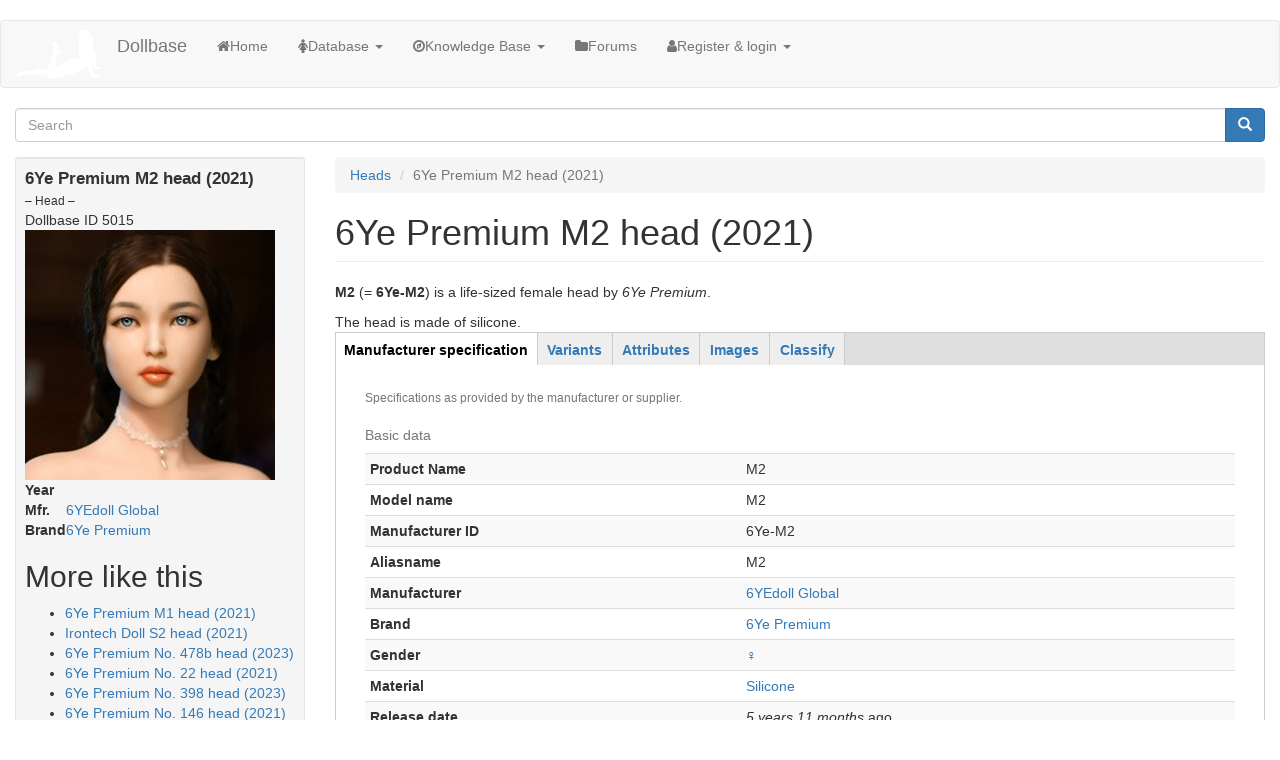

--- FILE ---
content_type: text/html; charset=utf-8
request_url: https://dollbase.org/head/6ye-premium/m2/2021
body_size: 10197
content:
<!DOCTYPE html>
<html lang="en" dir="ltr" prefix="content: http://purl.org/rss/1.0/modules/content/ dc: http://purl.org/dc/terms/ foaf: http://xmlns.com/foaf/0.1/ og: http://ogp.me/ns# rdfs: http://www.w3.org/2000/01/rdf-schema# sioc: http://rdfs.org/sioc/ns# sioct: http://rdfs.org/sioc/types# skos: http://www.w3.org/2004/02/skos/core# xsd: http://www.w3.org/2001/XMLSchema#">
<head>
  <link rel="profile" href="http://www.w3.org/1999/xhtml/vocab" />
  <meta name="viewport" content="width=device-width, initial-scale=1.0">
  <meta http-equiv="Content-Type" content="text/html; charset=utf-8" />
<link rel="shortcut icon" href="https://dollbase.org/favicon.ico" type="image/vnd.microsoft.icon" />
<meta name="generator" content="Drupal 7 (https://www.drupal.org)" />
<link rel="canonical" href="https://dollbase.org/head/6ye-premium/m2/2021" />
<link rel="shortlink" href="https://dollbase.org/node/5015" />
  <title>6Ye Premium M2 head (2021) | Dollbase</title>
  <link type="text/css" rel="stylesheet" href="https://dollbase.org/sites/default/files/css/css_lQaZfjVpwP_oGNqdtWCSpJT1EMqXdMiU84ekLLxQnc4.css" media="all" />
<link type="text/css" rel="stylesheet" href="https://dollbase.org/sites/default/files/css/css_69iQNH9_V5jG-ypN2uK1-Lehh5o2pv6am8NNHLtqn_M.css" media="all" />
<link type="text/css" rel="stylesheet" href="https://dollbase.org/sites/default/files/css/css_ocCTWhbxCwB1GhpwAbM_JS-i2WeVbUyyXb--e4JztIM.css" media="all" />
<link type="text/css" rel="stylesheet" href="https://dollbase.org/sites/default/files/css/css_EyqQ138E3SHXR8qNZDA3Se0kCqUL9wysTmaWta2Aaj4.css" media="all" />
<link type="text/css" rel="stylesheet" href="//maxcdn.bootstrapcdn.com/font-awesome/4.7.0/css/font-awesome.min.css" media="all" />
<link type="text/css" rel="stylesheet" href="https://cdn.jsdelivr.net/bootstrap/3.3.7/css/bootstrap.min.css" media="all" />
<link type="text/css" rel="stylesheet" href="https://cdn.jsdelivr.net/npm/@unicorn-fail/drupal-bootstrap-styles@0.0.2/dist/3.3.1/7.x-3.x/drupal-bootstrap.min.css" media="all" />
<link type="text/css" rel="stylesheet" href="https://dollbase.org/sites/default/files/css/css_HcRaHySuxcbGbvakuw9fSjTr9uznw5Yeb-p4ubb4lKs.css" media="all" />
  <!-- HTML5 element support for IE6-8 -->
  <!--[if lt IE 9]>
    <script src="https://cdn.jsdelivr.net/html5shiv/3.7.3/html5shiv-printshiv.min.js"></script>
  <![endif]-->
  <script src="//ajax.googleapis.com/ajax/libs/jquery/1.12.4/jquery.min.js"></script>
<script>window.jQuery || document.write("<script src='/sites/all/modules/jquery_update/replace/jquery/1.12/jquery.min.js'>\x3C/script>")</script>
<script src="https://dollbase.org/sites/default/files/js/js_GOikDsJOX04Aww72M-XK1hkq4qiL_1XgGsRdkL0XlDo.js"></script>
<script src="https://dollbase.org/sites/default/files/js/js_04-6VneI9dhX9d2UrGmEW62qb5z_7g1eGMkDNk-aAd0.js"></script>
<script src="https://cdn.jsdelivr.net/bootstrap/3.3.7/js/bootstrap.min.js"></script>
<script src="https://dollbase.org/sites/default/files/js/js_m0H3GHrFS-7_FS5nmSDDwLVARXrE5ST3nG-u4mGGIMc.js"></script>
<script src="https://dollbase.org/sites/default/files/js/js_id5KkJgscf4UkHsJUbTI-EHbm-sWfrZxbaIDVf89fQg.js"></script>
<script>jQuery.extend(Drupal.settings, {"basePath":"\/","pathPrefix":"","setHasJsCookie":0,"ajaxPageState":{"theme":"tdb","theme_token":"3ngxv08Pxsb5xKbgspMxbqDAnR_1pSMsVq0viVnZkd8","js":{"modules\/statistics\/statistics.js":1,"sites\/all\/themes\/bootstrap\/js\/bootstrap.js":1,"\/\/ajax.googleapis.com\/ajax\/libs\/jquery\/1.12.4\/jquery.min.js":1,"0":1,"misc\/jquery-extend-3.4.0.js":1,"misc\/jquery-html-prefilter-3.5.0-backport.js":1,"misc\/jquery.once.js":1,"misc\/drupal.js":1,"sites\/all\/modules\/jquery_update\/js\/jquery_browser.js":1,"sites\/all\/modules\/field_group\/horizontal-tabs\/horizontal-tabs.js":1,"misc\/form-single-submit.js":1,"https:\/\/cdn.jsdelivr.net\/bootstrap\/3.3.7\/js\/bootstrap.min.js":1,"sites\/all\/modules\/comment_notify\/comment_notify.js":1,"sites\/all\/modules\/admin_menu\/admin_devel\/admin_devel.js":1,"sites\/all\/modules\/entityreference\/js\/entityreference.js":1,"sites\/all\/modules\/spamspan\/spamspan.js":1,"sites\/all\/libraries\/colorbox\/jquery.colorbox-min.js":1,"sites\/all\/libraries\/DOMPurify\/purify.min.js":1,"sites\/all\/modules\/colorbox\/js\/colorbox.js":1,"sites\/all\/modules\/colorbox\/styles\/plain\/colorbox_style.js":1,"sites\/all\/modules\/colorbox\/js\/colorbox_load.js":1,"sites\/all\/modules\/colorbox\/js\/colorbox_inline.js":1,"sites\/all\/modules\/video\/js\/video.js":1,"sites\/all\/modules\/dlike\/dlike.js":1,"sites\/all\/libraries\/placeholder\/jquery.placeholder.js":1,"sites\/all\/modules\/placeholder\/placeholder.js":1,"sites\/all\/modules\/field_group\/field_group.js":1,"sites\/all\/modules\/fivestar\/js\/fivestar.js":1},"css":{"modules\/system\/system.base.css":1,"sites\/all\/modules\/field_group\/horizontal-tabs\/horizontal-tabs.css":1,"sites\/all\/modules\/comment_notify\/comment_notify.css":1,"modules\/field\/theme\/field.css":1,"sites\/all\/modules\/forum_locked\/forum_.css":1,"sites\/all\/modules\/logintoboggan\/logintoboggan.css":1,"modules\/node\/node.css":1,"sites\/all\/modules\/node_compare\/theme\/node_compare.css":1,"sites\/all\/modules\/views\/css\/views.css":1,"sites\/all\/modules\/colorbox\/styles\/plain\/colorbox_style.css":1,"sites\/all\/modules\/ctools\/css\/ctools.css":1,"sites\/all\/modules\/video\/css\/video.css":1,"sites\/all\/modules\/dlike\/dlike.css":1,"sites\/all\/modules\/date\/date_api\/date.css":1,"sites\/all\/modules\/fivestar\/css\/fivestar.css":1,"sites\/all\/modules\/fivestar\/widgets\/hearts\/hearts.css":1,"\/\/maxcdn.bootstrapcdn.com\/font-awesome\/4.7.0\/css\/font-awesome.min.css":1,"https:\/\/cdn.jsdelivr.net\/bootstrap\/3.3.7\/css\/bootstrap.min.css":1,"https:\/\/cdn.jsdelivr.net\/npm\/@unicorn-fail\/drupal-bootstrap-styles@0.0.2\/dist\/3.3.1\/7.x-3.x\/drupal-bootstrap.min.css":1,"sites\/all\/themes\/tdb\/css\/style.css":1,"sites\/all\/themes\/tdb\/css\/chosen-tdb.css":1}},"colorbox":{"opacity":"0.85","current":"{current} of {total}","previous":"\u00ab Prev","next":"Next \u00bb","close":"Close","maxWidth":"98%","maxHeight":"98%","fixed":true,"mobiledetect":true,"mobiledevicewidth":"480px","file_public_path":"\/sites\/default\/files","specificPagesDefaultValue":"admin*\nimagebrowser*\nimg_assist*\nimce*\nnode\/add\/*\nnode\/*\/edit\nprint\/*\nprintpdf\/*\nsystem\/ajax\nsystem\/ajax\/*"},"urlIsAjaxTrusted":{"\/head\/6ye-premium\/m2\/2021":true},"statistics":{"data":{"nid":"5015"},"url":"\/modules\/statistics\/statistics.php"},"field_group":{"htabs":"full","htab":"full","table":"full"},"bootstrap":{"anchorsFix":"0","anchorsSmoothScrolling":"0","formHasError":1,"popoverEnabled":0,"popoverOptions":{"animation":1,"html":0,"placement":"right","selector":"","trigger":"click","triggerAutoclose":1,"title":"","content":"","delay":0,"container":"body"},"tooltipEnabled":0,"tooltipOptions":{"animation":1,"html":0,"placement":"auto left","selector":"","trigger":"hover focus","delay":0,"container":"body"}}});</script>
</head>
<body class="html not-front not-logged-in one-sidebar sidebar-first page-node page-node- page-node-5015 node-type-head">
  <div id="skip-link">
    <a href="#main-content" class="element-invisible element-focusable">Skip to main content</a>
  </div>
    <header id="navbar" role="banner" class="navbar container-fluid navbar-default">
  <div class="container-fluid">
    <div class="navbar-header">
              <a class="logo navbar-btn pull-left" href="/" title="Home">
          <img src="https://dollbase.org/sites/default/files/dollbase-logo.png" alt="Home" />
        </a>
      
              <a class="name navbar-brand" href="/" title="Home">Dollbase</a>
      
              <button type="button" class="navbar-toggle" data-toggle="collapse" data-target="#navbar-collapse">
          <span class="sr-only">Toggle navigation</span>
          <span class="icon-bar"></span>
          <span class="icon-bar"></span>
          <span class="icon-bar"></span>
        </button>
          </div>

          <div class="navbar-collapse collapse" id="navbar-collapse">
        <nav role="navigation">
                      <ul class="menu nav navbar-nav"><li class="first leaf"><a href="/" title=""><i class="fa fa-home" aria-hidden="true"></i>Home</a></li>
<li class="expanded dropdown"><a href="/index" title="" class="dropdown-toggle" data-toggle="dropdown"><i class="fa fa-female" aria-hidden="true"></i>Database <span class="caret"></span></a><ul class="dropdown-menu"><li class="first leaf"><a href="/manufacturers">Manufacturers</a></li>
<li class="leaf"><a href="/brands">Brands</a></li>
<li class="leaf"><a href="/series" title="">Series</a></li>
<li class="leaf"><a href="/bodies">Bodies</a></li>
<li class="leaf"><a href="/weight-measurements" title="Owner weight measurements">Weight measurements</a></li>
<li class="leaf"><a href="/heads">Heads</a></li>
<li class="leaf"><a href="/resellers">Resellers</a></li>
<li class="leaf"><a href="/categories">Categories</a></li>
<li class="leaf"><a href="/top-rated-percent">Best rated</a></li>
<li class="last leaf"><a href="/price-snapshots">Price snapshots</a></li>
</ul></li>
<li class="expanded dropdown"><a href="/knowledge-base" class="dropdown-toggle" data-toggle="dropdown"><i class="fa fa-compass" aria-hidden="true"></i>Knowledge Base <span class="caret"></span></a><ul class="dropdown-menu"><li class="first leaf"><a href="/glossary" title=""><i class="fa fa-book" aria-hidden="true"></i>Glossary</a></li>
<li class="leaf"><a href="/timeline" title=""><i class="fa fa-clock-o" aria-hidden="true"></i>Timeline</a></li>
<li class="last leaf"><a href="/timeline/tabular" title=""><i class="fa fa-clock-o" aria-hidden="true"></i>Tabular timeline</a></li>
</ul></li>
<li class="leaf"><a href="/forum" title=""><i class="fa fa-folder" aria-hidden="true"></i>Forums</a></li>
<li class="last expanded dropdown"><a href="/register" title="Register a new user account &amp; log in with an existing user account at the Dollbase." class="dropdown-toggle" data-toggle="dropdown"><i class="fa fa-user" aria-hidden="true"></i>Register &amp; login <span class="caret"></span></a><ul class="dropdown-menu"><li class="first leaf"><a href="http://dollbase.org/organic/register" title=""><i class="fa fa-user-o" aria-hidden="true"></i>Register account for human</a></li>
<li class="leaf"><a href="http://dollbase.org/synthetic/register" title=""><i class="fa fa-user" aria-hidden="true"></i>Register account for doll</a></li>
<li class="last leaf"><a href="/user/login" title="Login with an existing user account at the Dollbase."><span class="icon glyphicon glyphicon-log-in" aria-hidden="true"></span>Log in</a></li>
</ul></li>
</ul>                                      </nav>
      </div>
      </div>
</header>

<div class="main-container container-fluid">

  <header role="banner" id="page-header">
    
      <div class="region region-header">
    <section id="block-search-form" class="block block-search clearfix">

      
  <form class="form-search content-search" action="/head/6ye-premium/m2/2021" method="post" id="search-block-form" accept-charset="UTF-8"><div><div>
      <h2 class="element-invisible">Search form</h2>
    <div class="input-group"><input title="Enter the terms you wish to search for." placeholder="Search" class="form-control form-text" type="text" id="edit-search-block-form--2" name="search_block_form" value="" size="15" maxlength="128" /><span class="input-group-btn"><button type="submit" class="btn btn-primary"><span class="icon glyphicon glyphicon-search" aria-hidden="true"></span></button></span></div><div class="form-actions form-wrapper form-group" id="edit-actions"><button class="element-invisible btn btn-primary form-submit" type="submit" id="edit-submit" name="op" value="Search">Search</button>
</div><input type="hidden" name="form_build_id" value="form-LTOLN5AxFUZL30Y0kiCSwnUbf-MPDwU26GodFImc5Es" />
<input type="hidden" name="form_id" value="search_block_form" />
</div>
</div></form>
</section>
  </div>
  </header> <!-- /#page-header -->

  <div class="row">

          <aside class="col-sm-3" role="complementary">
          <div class="region region-sidebar-first well well-sm">
    <section id="block-views-infobox-block" class="block block-views clearfix">

      
  <div class="view view-infobox view-id-infobox view-display-id-block view-dom-id-2415062175599741e0c27cf030cb1c1f">
        
  
      <div class="attachment attachment-before">
      <div class="view view-infobox view-id-infobox view-display-id-attachment_1">
        
  
  
      <div class="view-content">
      <table class="views-view-grid cols-1">
  
  <tbody>
          <tr  class="row-1">
                  <td  class="col-1">
              
  <div class="views-field views-field-title">        <span class="field-content"><big><strong>6Ye Premium M2 head (2021)</strong></big></span>  </div>  
  <div class="views-field views-field-type">        <span class="field-content"><small>&ndash;&nbsp;Head&nbsp;&ndash;</small></span>  </div>  
  <div class="views-field views-field-nid">        <span class="field-content">Dollbase&nbsp;ID&nbsp;5015</span>  </div>  
  <div class="views-field views-field-field-image">        <div class="field-content"><img typeof="foaf:Image" class="img-responsive" src="https://dollbase.org/sites/default/files/styles/250/public/heads/202108/6ye-premium-m2-silicone-head-16-5015.jpg?itok=STUgLcVz" width="250" height="250" alt="6Ye Premium M2 head (2021) (Head)" title="6Ye Premium M2 head (2021) (Head)" /></div>  </div>          </td>
              </tr>
      </tbody>
</table>
    </div>
  
  
  
  
  
  
</div>    </div>
  
      <div class="view-content">
      <table class="views-table cols-3">
  
      <thead>
      <tr class="views-field views-field-field-year-date views-row views-row-1 views-row-odd views-row-first">
                  <th class="views-field views-field-field-year-date">
            Year          </th>
                          <th class="views-field views-field-field-year-date views-column-odd views-column-first views-column-last">
                      </th>
              </tr>
    </thead>
        <tbody>
          <tr class="views-field views-field-field-manufacturer-ref views-row views-row-2 views-row-even">
                  <th class="views-field views-field-field-manufacturer-ref">
            Mfr.          </th>
                          <td class="views-field views-field-field-manufacturer-ref views-column-odd views-column-first views-column-last">
            <a href="/manufacturer/6yedoll-global">6YEdoll Global</a>          </td>
              </tr>
          <tr class="views-field views-field-field-brand-ref views-row views-row-3 views-row-odd views-row-last">
                  <th class="views-field views-field-field-brand-ref">
            Brand          </th>
                          <td class="views-field views-field-field-brand-ref views-column-odd views-column-first views-column-last">
            <a href="/brand/6ye-premium">6Ye Premium</a>          </td>
              </tr>
      </tbody>
</table>
    </div>
  
  
  
  
  
  
</div>
</section>
<section id="block-multiblock-1" class="block block-multiblock block-apachesolr-search block-apachesolr-search-mlt-001-instance clearfix">

        <h2 class="block-title">More like this</h2>
    
  <ul><li><a href="/head/6ye-premium/m1/2021">6Ye Premium M1 head (2021)</a></li>
<li><a href="/head/irontech-doll/s2/2021">Irontech Doll S2 head (2021)</a></li>
<li><a href="/head/6ye-premium/no-478b/2023">6Ye Premium No. 478b head (2023)</a></li>
<li><a href="/head/6ye-premium/no-22/2021">6Ye Premium No. 22 head (2021)</a></li>
<li><a href="/head/6ye-premium/no-398/2023">6Ye Premium No. 398 head (2023)</a></li>
<li><a href="/head/6ye-premium/no-146/2021">6Ye Premium No. 146 head (2021)</a></li>
<li><a href="/head/6ye-premium/no-174/2021">6Ye Premium No. 174 head (2021)</a></li>
<li><a href="/head/6ye-premium/no-65/2021">6Ye Premium No. 65 head (2021)</a></li>
<li><a href="/head/6ye-premium/no-101/2021">6Ye Premium No. 101 head (2021)</a></li>
<li><a href="/head/6ye-premium/no-140/2021">6Ye Premium No. 140 head (2021)</a></li>
<li><a href="/head/6ye-premium/no-53/2021">6Ye Premium No. 53 head (2021)</a></li>
<li><a href="/head/6ye-premium/no-103/2021">6Ye Premium No. 103 head (2021)</a></li>
<li><a href="/head/6ye-premium/no-172/2021">6Ye Premium No. 172 head (2021)</a></li>
<li><a href="/head/6ye-premium/no-40/2021">6Ye Premium No. 40 head (2021)</a></li>
<li><a href="/head/6ye-premium/no-39/2021">6Ye Premium No. 39 head (2021)</a></li>
</ul>
</section>
  </div>
      </aside>  <!-- /#sidebar-first -->
    
    <section class="col-sm-9">
            <ol class="breadcrumb"><li><a href="/heads">Heads</a></li>
<li class="active">6Ye Premium M2 head (2021)</li>
</ol>      <a id="main-content"></a>
                    <h1 class="page-header">6Ye Premium M2 head (2021)</h1>
                                                          <div class="region region-content">
    <section id="block-system-main" class="block block-system clearfix">

      
  <article id="node-5015" class="node node-head clearfix" about="/head/6ye-premium/m2/2021" typeof="sioc:Item foaf:Document">
    <header>
            <span property="dc:title" content="6Ye Premium M2 head (2021)" class="rdf-meta element-hidden"></span><span property="sioc:num_replies" content="0" datatype="xsd:integer" class="rdf-meta element-hidden"></span>      </header>
    <div class="field field-name-body field-type-text-with-summary field-label-hidden"><div class="field-items"><div class="field-item even" property="content:encoded"><p><strong>M2</strong> (= <strong>6Ye-M2</strong>) is a life-sized female head by <em>6Ye Premium</em>.</p>
<p>The head is made of silicone.</p>
</div></div></div><div class="field-group-htabs-wrapper"><h2 class="element-invisible">Tabs</h2><div class="horizontal-tabs-panes"><fieldset  class="collapsible panel panel-default form-wrapper" id="bootstrap-panel">
          <legend class="panel-heading">
      <a href="#bootstrap-panel-body" class="panel-title fieldset-legend" data-toggle="collapse">Manufacturer specification</a>
    </legend>
        <div class="panel-body panel-collapse collapse fade in" id="bootstrap-panel-body">
    <div class="help-block">Specifications as provided by the manufacturer or supplier.</div>    <div id="" class="field-group-table group_basic_data group-basic-data field-group-table">
<div class="table-responsive">
<table class="field-group-format group_basic_data table table-condensed table-hover table-striped">
<caption>Basic data</caption>
<tbody>
 <tr class=""><th class="field-label" scope="row">Product Name</th><td class="field-content"><div class="field field-name-field-product-name field-type-text field-label-hidden"><div class="field-items"><div class="field-item even">M2</div></div></div></td> </tr>
 <tr class=""><th class="field-label" scope="row">Model name</th><td class="field-content"><div class="field field-name-field-model-no field-type-text field-label-hidden"><div class="field-items"><div class="field-item even">M2</div></div></div></td> </tr>
 <tr class=""><th class="field-label" scope="row">Manufacturer ID</th><td class="field-content"><div class="field field-name-field-mfr-id field-type-text field-label-hidden"><div class="field-items"><div class="field-item even">6Ye-M2</div></div></div></td> </tr>
 <tr class=""><th class="field-label" scope="row">Aliasname</th><td class="field-content"><div class="field field-name-field-alias-name field-type-text field-label-hidden"><div class="field-items"><div class="field-item even">M2</div></div></div></td> </tr>
 <tr class=""><th class="field-label" scope="row">Manufacturer</th><td class="field-content"><div class="field field-name-field-manufacturer-ref field-type-node-reference field-label-hidden"><div class="field-items"><div class="field-item even"><a href="/manufacturer/6yedoll-global">6YEdoll Global</a></div></div></div></td> </tr>
 <tr class=""><th class="field-label" scope="row">Brand</th><td class="field-content"><div class="field field-name-field-brand-ref field-type-node-reference field-label-hidden"><div class="field-items"><div class="field-item even"><a href="/brand/6ye-premium">6Ye Premium</a></div></div></div></td> </tr>
 <tr class=""><th class="field-label" scope="row">Gender</th><td class="field-content"><div class="field field-name-field-sex-ref field-type-taxonomy-term-reference field-label-hidden"><div class="field-items"><div class="field-item even"><a href="/category/gender-0" typeof="skos:Concept" property="rdfs:label skos:prefLabel" datatype="">♀</a></div></div></div></td> </tr>
 <tr class=""><th class="field-label" scope="row">Material</th><td class="field-content"><div class="field field-name-field-material field-type-taxonomy-term-reference field-label-hidden"><div class="field-items"><div class="field-item even"><a href="/category/material/silicone" typeof="skos:Concept" property="rdfs:label skos:prefLabel" datatype="">Silicone</a></div></div></div></td> </tr>
 <tr class=""><th class="field-label" scope="row">Release date</th><td class="field-content"><div class="field field-name-field-release-date field-type-datetime field-label-hidden"><div class="field-items"><div class="field-item even"><span  class="date-display-interval"><em class="placeholder">5 years 11 months</em> ago</span></div></div></div></td> </tr>
 <tr class=""><th class="field-label" scope="row">Availability</th><td class="field-content"><div class="field field-name-field-availability field-type-list-text field-label-hidden"><div class="field-items"><div class="field-item even">Generally available</div></div></div></td> </tr>
</tbody>
</table>
</div>

</div><div id="" class="field-group-table group_measurements ">
<div class="table-responsive">
<table class="field-group-format group_measurements table table-condensed table-hover table-striped">
<caption>Measurements</caption>
<tbody>
 <tr class=""><th class="field-label" scope="row">Weight</th><td class="field-content"><div class="field field-name-field-weight field-type-number-integer field-label-hidden"><div class="field-items"><div class="field-item even">2 kg</div></div></div></td> </tr>
 <tr class=""><th class="field-label" scope="row">Oral cavity</th><td class="field-content"><div class="field field-name-field-ora-depth field-type-number-integer field-label-hidden"><div class="field-items"><div class="field-item even">15 cm</div></div></div></td> </tr>
</tbody>
</table>
</div>

</div>  </div>
</fieldset>
<fieldset  class="collapsible group-variants field-group-htab panel panel-default form-wrapper" id="bootstrap-panel--2">
          <legend class="panel-heading">
      <a href="#bootstrap-panel-2-body" class="panel-title fieldset-legend" data-toggle="collapse">Variants</a>
    </legend>
        <div class="panel-body panel-collapse collapse fade in" id="bootstrap-panel-2-body">
        <div class="field field-name-field-model-variants field-type-field-collection field-label-above"><div class="field-label">Model variants:&nbsp;</div><div class="field-items"></div></div>  </div>
</fieldset>
<fieldset  class="collapsible panel panel-default form-wrapper" id="bootstrap-panel--3">
          <legend class="panel-heading">
      <a href="#bootstrap-panel-3-body" class="panel-title fieldset-legend" data-toggle="collapse">Attributes</a>
    </legend>
        <div class="panel-body panel-collapse collapse fade in" id="bootstrap-panel-3-body">
        <div id="" class="field-group-table group_t_a group-t-a field-group-table">
<div class="table-responsive">
<table class="field-group-format group_t_a table table-condensed table-hover table-striped">
<tbody>
 <tr class=""><th class="field-label" scope="row">Head</th><td class="field-content"><div class="field field-name-field-head-tref field-type-taxonomy-term-reference field-label-hidden"><div class="field-items"><div class="field-item even"><a href="/category/head/head-exchangable" typeof="skos:Concept" property="rdfs:label skos:prefLabel" datatype="">Head exchangable</a></div></div></div></td> </tr>
 <tr class=""><th class="field-label" scope="row">Eyes</th><td class="field-content"><div class="field field-name-field-eyes-tref field-type-taxonomy-term-reference field-label-hidden"><div class="field-items"><div class="field-item even"><a href="/category/eyes/eye-color-customizable" typeof="skos:Concept" property="rdfs:label skos:prefLabel" datatype="">Eye color customizable</a></div><div class="field-item odd"><a href="/category/eyes/eyes-movable" typeof="skos:Concept" property="rdfs:label skos:prefLabel" datatype="">Eyes movable</a></div><div class="field-item even"><a href="/category/eyes/eyes-open" typeof="skos:Concept" property="rdfs:label skos:prefLabel" datatype="">Eyes open</a></div></div></div></td> </tr>
 <tr class=""><th class="field-label" scope="row">Ears</th><td class="field-content"><div class="field field-name-field-ears-tref field-type-taxonomy-term-reference field-label-hidden"><div class="field-items"><div class="field-item even"><a href="/category/ears/human-ears" typeof="skos:Concept" property="rdfs:label skos:prefLabel" datatype="">Human ears</a></div></div></div></td> </tr>
 <tr class=""><th class="field-label" scope="row">Eye size</th><td class="field-content"><div class="field field-name-field-eyes field-type-number-integer field-label-hidden"><div class="field-items"><div class="field-item even">32 mm</div></div></div></td> </tr>
 <tr class=""><th class="field-label" scope="row">Body makeup and hair</th><td class="field-content"><div class="field field-name-field-special-options-tref field-type-taxonomy-term-reference field-label-hidden"><div class="field-items"><div class="field-item even"><a href="/category/body-makeup/skin-color-customizable" typeof="skos:Concept" property="rdfs:label skos:prefLabel" datatype="">Skin color customizable</a></div><div class="field-item odd"><a href="/category/special-options/body-makeup-customizable" typeof="skos:Concept" property="rdfs:label skos:prefLabel" datatype="">Body makeup customizable</a></div><div class="field-item even"><a href="/category/body-makeup/lip-color-customizable" typeof="skos:Concept" property="rdfs:label skos:prefLabel" datatype="">Lip color customizable</a></div><div class="field-item odd"><a href="/category/body-makeup/eye-brows-brushed" typeof="skos:Concept" property="rdfs:label skos:prefLabel" datatype="">Eye brows brushed</a></div><div class="field-item even"><a href="/category/body-makeup/facial-hair-removable-wig" typeof="skos:Concept" property="rdfs:label skos:prefLabel" datatype="">Facial hair removable (wig)</a></div></div></div></td> </tr>
</tbody>
</table>
</div>

</div>  </div>
</fieldset>
<fieldset  class="collapsible group-images field-group-htab panel panel-default form-wrapper" id="bootstrap-panel--4">
          <legend class="panel-heading">
      <a href="#bootstrap-panel-4-body" class="panel-title fieldset-legend" data-toggle="collapse">Images</a>
    </legend>
        <div class="panel-body panel-collapse collapse fade in" id="bootstrap-panel-4-body">
        
<div class="field field-name-field-image field-type-image field-label-hidden">


          
<div class="table-responsive">
<table class="table table-condensed table-hover table-striped">
<tbody>
 <tr class="grid-field-row"><td class="grid-field-col"><a href="https://dollbase.org/sites/default/files/styles/1600/public/heads/202108/6ye-premium-m2-silicone-head-16-5015.jpg?itok=jc--Nj3j" title="6Ye Premium M2 head (2021) (Head)" class="colorbox" data-colorbox-gallery="gallery-node-5015-Kh6SqDZPkME" data-cbox-img-attrs="{&quot;title&quot;: &quot;6Ye Premium M2 head (2021) (Head)&quot;, &quot;alt&quot;: &quot;6Ye Premium M2 head (2021) (Head)&quot;}"><img typeof="foaf:Image" class="img-responsive" src="https://dollbase.org/sites/default/files/styles/medium/public/heads/202108/6ye-premium-m2-silicone-head-16-5015.jpg?itok=iBzHf_N9" width="220" height="220" alt="6Ye Premium M2 head (2021) (Head)" title="6Ye Premium M2 head (2021) (Head)" /></a></td> </tr>
</tbody>
</table>
</div>

</div>
  </div>
</fieldset>
<fieldset  class="collapsible panel panel-default form-wrapper" id="bootstrap-panel--5">
          <legend class="panel-heading">
      <a href="#bootstrap-panel-5-body" class="panel-title fieldset-legend" data-toggle="collapse">Classify</a>
    </legend>
        <div class="panel-body panel-collapse collapse fade in" id="bootstrap-panel-5-body">
        <div class="field field-name-field-tags field-type-taxonomy-term-reference field-label-inline clearfix"><div class="field-label">Tags:&nbsp;</div><div class="field-items"><div class="field-item even"><a href="/category/tags/head" typeof="skos:Concept" property="rdfs:label skos:prefLabel" datatype="">Head</a></div></div></div><div class="field field-name-field-manufacturer-tref field-type-taxonomy-term-reference field-label-inline clearfix"><div class="field-label">Manufacturer:&nbsp;</div><div class="field-items"><div class="field-item even"><a href="/category/manufacturer/6yedoll-global" typeof="skos:Concept" property="rdfs:label skos:prefLabel" datatype="">6YEdoll Global</a></div></div></div><div class="field field-name-field-brand-tref field-type-taxonomy-term-reference field-label-inline clearfix"><div class="field-label">Brand:&nbsp;</div><div class="field-items"><div class="field-item even"><a href="/category/brand/6ye-premium" typeof="skos:Concept" property="rdfs:label skos:prefLabel" datatype="">6Ye Premium</a></div></div></div>  </div>
</fieldset>
</div></div><div class="field-group-htabs-wrapper group-community field-group-htabs"><h2 class="element-invisible">Community</h2><div class="horizontal-tabs-panes"><fieldset  class="collapsible group-ratings field-group-htab panel panel-default form-wrapper" id="bootstrap-panel--6">
          <legend class="panel-heading">
      <a href="#bootstrap-panel-6-body" class="panel-title fieldset-legend" data-toggle="collapse">Community votes</a>
    </legend>
        <div class="panel-body panel-collapse collapse fade in" id="bootstrap-panel-6-body">
    <div class="help-block">You can rate this head.</div>    <div class="field field-name-field-sex-vote field-type-fivestar field-label-above"><div class="field-label">Sex:&nbsp;</div><div class="field-items"><div class="field-item even"><div class="clearfix fivestar-user-stars fivestar-average-stars fivestar-combo-stars"><div class="fivestar-static-item"><div class="form-item form-type-item form-group"><div class="fivestar-hearts"><div class="fivestar-widget-static fivestar-widget-static-vote fivestar-widget-static-10 clearfix"><div class="star star-1 star-odd star-first"><span class="off">0</span></div><div class="star star-2 star-even"><span class="off"></span></div><div class="star star-3 star-odd"><span class="off"></span></div><div class="star star-4 star-even"><span class="off"></span></div><div class="star star-5 star-odd"><span class="off"></span></div><div class="star star-6 star-even"><span class="off"></span></div><div class="star star-7 star-odd"><span class="off"></span></div><div class="star star-8 star-even"><span class="off"></span></div><div class="star star-9 star-odd"><span class="off"></span></div><div class="star star-10 star-even star-last"><span class="off"></span></div></div></div><div class="help-block"><div class="fivestar-summary fivestar-summary-user"><span class="user-rating">Your rating: <span>None</span></span></div></div></div></div><div class="fivestar-static-item"><div class="form-item form-type-item form-group"><div class="fivestar-hearts"><div class="fivestar-widget-static fivestar-widget-static-vote fivestar-widget-static-10 clearfix"><div class="star star-1 star-odd star-first"><span class="off">0</span></div><div class="star star-2 star-even"><span class="off"></span></div><div class="star star-3 star-odd"><span class="off"></span></div><div class="star star-4 star-even"><span class="off"></span></div><div class="star star-5 star-odd"><span class="off"></span></div><div class="star star-6 star-even"><span class="off"></span></div><div class="star star-7 star-odd"><span class="off"></span></div><div class="star star-8 star-even"><span class="off"></span></div><div class="star star-9 star-odd"><span class="off"></span></div><div class="star star-10 star-even star-last"><span class="off"></span></div></div></div><div class="help-block"><div class="fivestar-summary fivestar-summary-average-count"><span class="empty">No votes yet</span></div></div></div></div></div></div></div></div><div class="field field-name-field-photomodel-vote field-type-fivestar field-label-above"><div class="field-label">Photo model:&nbsp;</div><div class="field-items"><div class="field-item even"><div class="clearfix fivestar-user-stars fivestar-average-stars fivestar-combo-stars"><div class="fivestar-static-item"><div class="form-item form-type-item form-group"><div class="fivestar-hearts"><div class="fivestar-widget-static fivestar-widget-static-vote fivestar-widget-static-10 clearfix"><div class="star star-1 star-odd star-first"><span class="off">0</span></div><div class="star star-2 star-even"><span class="off"></span></div><div class="star star-3 star-odd"><span class="off"></span></div><div class="star star-4 star-even"><span class="off"></span></div><div class="star star-5 star-odd"><span class="off"></span></div><div class="star star-6 star-even"><span class="off"></span></div><div class="star star-7 star-odd"><span class="off"></span></div><div class="star star-8 star-even"><span class="off"></span></div><div class="star star-9 star-odd"><span class="off"></span></div><div class="star star-10 star-even star-last"><span class="off"></span></div></div></div><div class="help-block"><div class="fivestar-summary fivestar-summary-user"><span class="user-rating">Your rating: <span>None</span></span></div></div></div></div><div class="fivestar-static-item"><div class="form-item form-type-item form-group"><div class="fivestar-hearts"><div class="fivestar-widget-static fivestar-widget-static-vote fivestar-widget-static-10 clearfix"><div class="star star-1 star-odd star-first"><span class="off">0</span></div><div class="star star-2 star-even"><span class="off"></span></div><div class="star star-3 star-odd"><span class="off"></span></div><div class="star star-4 star-even"><span class="off"></span></div><div class="star star-5 star-odd"><span class="off"></span></div><div class="star star-6 star-even"><span class="off"></span></div><div class="star star-7 star-odd"><span class="off"></span></div><div class="star star-8 star-even"><span class="off"></span></div><div class="star star-9 star-odd"><span class="off"></span></div><div class="star star-10 star-even star-last"><span class="off"></span></div></div></div><div class="help-block"><div class="fivestar-summary fivestar-summary-average-count"><span class="empty">No votes yet</span></div></div></div></div></div></div></div></div><div class="field field-name-field-companionship-vote field-type-fivestar field-label-above"><div class="field-label">Companionship:&nbsp;</div><div class="field-items"><div class="field-item even"><div class="clearfix fivestar-user-stars fivestar-average-stars fivestar-combo-stars"><div class="fivestar-static-item"><div class="form-item form-type-item form-group"><div class="fivestar-hearts"><div class="fivestar-widget-static fivestar-widget-static-vote fivestar-widget-static-10 clearfix"><div class="star star-1 star-odd star-first"><span class="off">0</span></div><div class="star star-2 star-even"><span class="off"></span></div><div class="star star-3 star-odd"><span class="off"></span></div><div class="star star-4 star-even"><span class="off"></span></div><div class="star star-5 star-odd"><span class="off"></span></div><div class="star star-6 star-even"><span class="off"></span></div><div class="star star-7 star-odd"><span class="off"></span></div><div class="star star-8 star-even"><span class="off"></span></div><div class="star star-9 star-odd"><span class="off"></span></div><div class="star star-10 star-even star-last"><span class="off"></span></div></div></div><div class="help-block"><div class="fivestar-summary fivestar-summary-user"><span class="user-rating">Your rating: <span>None</span></span></div></div></div></div><div class="fivestar-static-item"><div class="form-item form-type-item form-group"><div class="fivestar-hearts"><div class="fivestar-widget-static fivestar-widget-static-vote fivestar-widget-static-10 clearfix"><div class="star star-1 star-odd star-first"><span class="off">0</span></div><div class="star star-2 star-even"><span class="off"></span></div><div class="star star-3 star-odd"><span class="off"></span></div><div class="star star-4 star-even"><span class="off"></span></div><div class="star star-5 star-odd"><span class="off"></span></div><div class="star star-6 star-even"><span class="off"></span></div><div class="star star-7 star-odd"><span class="off"></span></div><div class="star star-8 star-even"><span class="off"></span></div><div class="star star-9 star-odd"><span class="off"></span></div><div class="star star-10 star-even star-last"><span class="off"></span></div></div></div><div class="help-block"><div class="fivestar-summary fivestar-summary-average-count"><span class="empty">No votes yet</span></div></div></div></div></div></div></div></div><div class="field field-name-field-vote field-type-fivestar field-label-above"><div class="field-label">Overall rating:&nbsp;</div><div class="field-items"><div class="field-item even"><div class="clearfix fivestar-user-stars fivestar-average-stars fivestar-combo-stars"><div class="fivestar-static-item"><div class="form-item form-type-item form-group"><div class="fivestar-hearts"><div class="fivestar-widget-static fivestar-widget-static-vote fivestar-widget-static-10 clearfix"><div class="star star-1 star-odd star-first"><span class="off">0</span></div><div class="star star-2 star-even"><span class="off"></span></div><div class="star star-3 star-odd"><span class="off"></span></div><div class="star star-4 star-even"><span class="off"></span></div><div class="star star-5 star-odd"><span class="off"></span></div><div class="star star-6 star-even"><span class="off"></span></div><div class="star star-7 star-odd"><span class="off"></span></div><div class="star star-8 star-even"><span class="off"></span></div><div class="star star-9 star-odd"><span class="off"></span></div><div class="star star-10 star-even star-last"><span class="off"></span></div></div></div><div class="help-block"><div class="fivestar-summary fivestar-summary-user"><span class="user-rating">Your rating: <span>None</span></span></div></div></div></div><div class="fivestar-static-item"><div class="form-item form-type-item form-group"><div class="fivestar-hearts"><div class="fivestar-widget-static fivestar-widget-static-vote fivestar-widget-static-10 clearfix"><div class="star star-1 star-odd star-first"><span class="off">0</span></div><div class="star star-2 star-even"><span class="off"></span></div><div class="star star-3 star-odd"><span class="off"></span></div><div class="star star-4 star-even"><span class="off"></span></div><div class="star star-5 star-odd"><span class="off"></span></div><div class="star star-6 star-even"><span class="off"></span></div><div class="star star-7 star-odd"><span class="off"></span></div><div class="star star-8 star-even"><span class="off"></span></div><div class="star star-9 star-odd"><span class="off"></span></div><div class="star star-10 star-even star-last"><span class="off"></span></div></div></div><div class="help-block"><div class="fivestar-summary fivestar-summary-average-count"><span class="empty">No votes yet</span></div></div></div></div></div></div></div></div>  </div>
</fieldset>
<fieldset  class="collapsible group-price field-group-htab panel panel-default form-wrapper" id="bootstrap-panel--7">
          <legend class="panel-heading">
      <a href="#bootstrap-panel-7-body" class="panel-title fieldset-legend" data-toggle="collapse">Prices</a>
    </legend>
        <div class="panel-body panel-collapse collapse fade in" id="bootstrap-panel-7-body">
        <div class="field field-name-field-price-fc field-type-field-collection field-label-hidden"><div class="field-items"></div></div>  </div>
</fieldset>
</div></div><a href="/compare/toggle/5015/nojs?destination=node/5015" class="compare-toggle use-ajax add" id="compare-toggle-5015" rel="nofollow">Add to compare</a>     <footer>
          <ul class="links list-inline"><li class="comment_forbidden first last"><span><a href="/user/login?destination=comment/reply/5015%23comment-form">Log in</a> or <a href="/user/register?destination=comment/reply/5015%23comment-form">register</a> to post comments</span></li>
</ul>  </footer>
      </article>

</section>
<section id="block-views-similarterms-block" class="block block-views clearfix">

        <h2 class="block-title">Related content</h2>
    
  <div class="view view-similarterms view-id-similarterms view-display-id-block view-dom-id-0e195c92e35434fbb7f4085bb43f7293">
            <div class="view-header">
      <p><strong>Similar content</strong> as discovered by similarity of classification:</p>
    </div>
  
  
  
      <div class="view-content">
      

<div id="views-bootstrap-grid-1" class="views-bootstrap-grid-plugin-style">
  
          <div class="row">
                  <div class=" col-xs-12 col-sm-6 col-md-3 col-lg-2">
              
  <div class="views-field views-field-field-image">        <div class="field-content"><a href="/head/6ye-premium/no-214/2025"><img typeof="foaf:Image" class="img-responsive" src="https://dollbase.org/sites/default/files/styles/thumbnail/public/heads/202503/6ye-premium-no-214-silicone-head-ros-7670-7266.jpg?itok=gNaWYVLQ" width="100" height="100" alt="6Ye Premium No. 214 head (2025) (Head)" title="6Ye Premium No. 214 head (2025) (Head)" /></a></div>  </div>  
  <div class="views-field views-field-title">        <span class="field-content"><a href="/head/6ye-premium/no-214/2025">6Ye Premium No. 214 head (2025)</a></span>  </div>  
  <div class="views-field views-field-type">        <span class="field-content"><small>(Head)</small></span>  </div>  
  <div class="views-field views-field-field-material">        <div class="field-content">Material: Silicone</div>  </div>  
  <div class="views-field views-field-similarterms">        <span class="field-content">100% similarity</span>  </div>          </div>

                                      <div class=" col-xs-12 col-sm-6 col-md-3 col-lg-2">
              
  <div class="views-field views-field-field-image">        <div class="field-content"><a href="/head/6ye-premium/no-133/2025"><img typeof="foaf:Image" class="img-responsive" src="https://dollbase.org/sites/default/files/styles/thumbnail/public/heads/202503/6ye-premium-no-133-silicone-head-ros-7780-7252.jpg?itok=v5l7sL9C" width="100" height="100" alt="6Ye Premium No. 133 head (2025) (Head)" title="6Ye Premium No. 133 head (2025) (Head)" /></a></div>  </div>  
  <div class="views-field views-field-title">        <span class="field-content"><a href="/head/6ye-premium/no-133/2025">6Ye Premium No. 133 head (2025)</a></span>  </div>  
  <div class="views-field views-field-type">        <span class="field-content"><small>(Head)</small></span>  </div>  
  <div class="views-field views-field-field-material">        <div class="field-content">Material: Silicone</div>  </div>  
  <div class="views-field views-field-similarterms">        <span class="field-content">100% similarity</span>  </div>          </div>

                                                              <div class="clearfix visible-sm-block"></div>
                                                                                                          <div class=" col-xs-12 col-sm-6 col-md-3 col-lg-2">
              
  <div class="views-field views-field-field-image">        <div class="field-content"><a href="/head/6ye-premium/m1/2021"><img typeof="foaf:Image" class="img-responsive" src="https://dollbase.org/sites/default/files/styles/thumbnail/public/heads/202108/6ye-premium-m1-silicone-head-02-5014.jpg?itok=o3f_O0xx" width="100" height="100" alt="6Ye Premium M1 head (2021) (Head)" title="6Ye Premium M1 head (2021) (Head)" /></a></div>  </div>  
  <div class="views-field views-field-title">        <span class="field-content"><a href="/head/6ye-premium/m1/2021">6Ye Premium M1 head (2021)</a></span>  </div>  
  <div class="views-field views-field-type">        <span class="field-content"><small>(Head)</small></span>  </div>  
  <div class="views-field views-field-field-material">        <div class="field-content">Material: Silicone</div>  </div>  
  <div class="views-field views-field-similarterms">        <span class="field-content">100% similarity</span>  </div>          </div>

                                                                                                                                          <div class=" col-xs-12 col-sm-6 col-md-3 col-lg-2">
              
  <div class="views-field views-field-field-image">        <div class="field-content"><a href="/head/6ye-premium/no-398/2023"><img typeof="foaf:Image" class="img-responsive" src="https://dollbase.org/sites/default/files/styles/thumbnail/public/heads/202406/6ye-premium-no-398-silicone-head-ros-8866-6677.jpg?itok=HF0A-E3n" width="100" height="100" alt="6Ye Premium No. 398 head (2023) (Head)" title="6Ye Premium No. 398 head (2023) (Head)" /></a></div>  </div>  
  <div class="views-field views-field-title">        <span class="field-content"><a href="/head/6ye-premium/no-398/2023">6Ye Premium No. 398 head (2023)</a></span>  </div>  
  <div class="views-field views-field-type">        <span class="field-content"><small>(Head)</small></span>  </div>  
  <div class="views-field views-field-field-material">        <div class="field-content">Material: Silicone</div>  </div>  
  <div class="views-field views-field-similarterms">        <span class="field-content">100% similarity</span>  </div>          </div>

                                                              <div class="clearfix visible-sm-block"></div>
                                                        <div class="clearfix visible-md-block"></div>
                                                                                <div class=" col-xs-12 col-sm-6 col-md-3 col-lg-2">
              
  <div class="views-field views-field-field-image">        <div class="field-content"><a href="/head/6ye-premium/no-97/2021"><img typeof="foaf:Image" class="img-responsive" src="https://dollbase.org/sites/default/files/styles/thumbnail/public/heads/202106/6ye-premium-no-97-head-02-4900.jpg?itok=lQ8La01Z" width="100" height="100" alt="6Ye Premium No. 97 head (2021) (Head)" title="6Ye Premium No. 97 head (2021) (Head)" /></a></div>  </div>  
  <div class="views-field views-field-title">        <span class="field-content"><a href="/head/6ye-premium/no-97/2021">6Ye Premium No. 97 head (2021)</a></span>  </div>  
  <div class="views-field views-field-type">        <span class="field-content"><small>(Head)</small></span>  </div>  
  <div class="views-field views-field-field-material">        <div class="field-content">Material: Silicone, Material: TPE</div>  </div>  
  <div class="views-field views-field-similarterms">        <span class="field-content">100% similarity</span>  </div>          </div>

                                                                                                                                          <div class=" col-xs-12 col-sm-6 col-md-3 col-lg-2">
              
  <div class="views-field views-field-field-image">        <div class="field-content"><a href="/head/6ye-premium/no-67/2025"><img typeof="foaf:Image" class="img-responsive" src="https://dollbase.org/sites/default/files/styles/thumbnail/public/heads/202503/6ye-premium-no-67-silicone-head-ros-8021-7271.jpg?itok=1AAPX5uQ" width="100" height="100" alt="6Ye Premium No. 67 head (2025) (Head)" title="6Ye Premium No. 67 head (2025) (Head)" /></a></div>  </div>  
  <div class="views-field views-field-title">        <span class="field-content"><a href="/head/6ye-premium/no-67/2025">6Ye Premium No. 67 head (2025)</a></span>  </div>  
  <div class="views-field views-field-type">        <span class="field-content"><small>(Head)</small></span>  </div>  
  <div class="views-field views-field-field-material">        <div class="field-content">Material: Silicone</div>  </div>  
  <div class="views-field views-field-similarterms">        <span class="field-content">100% similarity</span>  </div>          </div>

                                                              <div class="clearfix visible-sm-block"></div>
                                                                                  <div class="clearfix visible-lg-block"></div>
                                                      <div class=" col-xs-12 col-sm-6 col-md-3 col-lg-2">
              
  <div class="views-field views-field-field-image">        <div class="field-content"><a href="/head/6ye-premium/no-419/2023"><img typeof="foaf:Image" class="img-responsive" src="https://dollbase.org/sites/default/files/styles/thumbnail/public/heads/202406/6ye-premium-no-419-silicone-head-3114-6631.jpg?itok=xxT-LDPT" width="100" height="100" alt="6Ye Premium No. 419 head (2023) (Head)" title="6Ye Premium No. 419 head (2023) (Head)" /></a></div>  </div>  
  <div class="views-field views-field-title">        <span class="field-content"><a href="/head/6ye-premium/no-419/2023">6Ye Premium No. 419 head (2023)</a></span>  </div>  
  <div class="views-field views-field-type">        <span class="field-content"><small>(Head)</small></span>  </div>  
  <div class="views-field views-field-field-material">        <div class="field-content">Material: Silicone</div>  </div>  
  <div class="views-field views-field-similarterms">        <span class="field-content">100% similarity</span>  </div>          </div>

                                                                                                                                          <div class=" col-xs-12 col-sm-6 col-md-3 col-lg-2">
              
  <div class="views-field views-field-field-image">        <div class="field-content"><a href="/head/6ye-premium/no-478b/2023"><img typeof="foaf:Image" class="img-responsive" src="https://dollbase.org/sites/default/files/styles/thumbnail/public/heads/202406/6ye-premium-no-478b-silicone-head-ros-2975-6678.jpg?itok=xLVEUDAW" width="100" height="100" alt="6Ye Premium No. 478b head (2023) (Head)" title="6Ye Premium No. 478b head (2023) (Head)" /></a></div>  </div>  
  <div class="views-field views-field-title">        <span class="field-content"><a href="/head/6ye-premium/no-478b/2023">6Ye Premium No. 478b head (2023)</a></span>  </div>  
  <div class="views-field views-field-type">        <span class="field-content"><small>(Head)</small></span>  </div>  
  <div class="views-field views-field-field-material">        <div class="field-content">Material: Silicone</div>  </div>  
  <div class="views-field views-field-similarterms">        <span class="field-content">100% similarity</span>  </div>          </div>

                                                              <div class="clearfix visible-sm-block"></div>
                                                        <div class="clearfix visible-md-block"></div>
                                                                                <div class=" col-xs-12 col-sm-6 col-md-3 col-lg-2">
              
  <div class="views-field views-field-field-image">        <div class="field-content"><a href="/head/6ye-premium/n18/2018"><img typeof="foaf:Image" class="img-responsive" src="https://dollbase.org/sites/default/files/styles/thumbnail/public/heads/201901/6yeglobal-n18-head-2395.jpg?itok=UkerP_LG" width="100" height="100" alt="6Ye Premium N18 head (2018) (Head)" title="6Ye Premium N18 head (2018) (Head)" /></a></div>  </div>  
  <div class="views-field views-field-title">        <span class="field-content"><a href="/head/6ye-premium/n18/2018">6Ye Premium N18 head (2018)</a></span>  </div>  
  <div class="views-field views-field-type">        <span class="field-content"><small>(Head)</small></span>  </div>  
  <div class="views-field views-field-field-material">        <div class="field-content">Material: TPE</div>  </div>  
  <div class="views-field views-field-similarterms">        <span class="field-content">80% similarity</span>  </div>          </div>

                                                                                                                                          <div class=" col-xs-12 col-sm-6 col-md-3 col-lg-2">
              
  <div class="views-field views-field-field-image">        <div class="field-content"><a href="/head/hr-doll/no-215/2025"><img typeof="foaf:Image" class="img-responsive" src="https://dollbase.org/sites/default/files/styles/thumbnail/public/heads/202503/hr-doll-no-215-flora-silicone-head-ros-21-7277.jpg?itok=7aV15WoZ" width="100" height="100" alt="HR Doll No. 215 head (2025) (Head)" title="HR Doll No. 215 head (2025) (Head)" /></a></div>  </div>  
  <div class="views-field views-field-title">        <span class="field-content"><a href="/head/hr-doll/no-215/2025">HR Doll No. 215 head (2025)</a></span>  </div>  
  <div class="views-field views-field-type">        <span class="field-content"><small>(Head)</small></span>  </div>  
  <div class="views-field views-field-field-material">        <div class="field-content">Material: Silicone</div>  </div>  
  <div class="views-field views-field-similarterms">        <span class="field-content">80% similarity</span>  </div>          </div>

                                                              <div class="clearfix visible-sm-block"></div>
                                                                                                          <div class=" col-xs-12 col-sm-6 col-md-3 col-lg-2">
              
  <div class="views-field views-field-field-image">        <div class="field-content"><a href="/body/6ye-premium/6ye-t162-d/2023"><img typeof="foaf:Image" class="img-responsive" src="https://dollbase.org/sites/default/files/styles/thumbnail/public/bodies/202406/6ye-premium-6ye-162d-body-no-478b-silicone-head-ros-3100-6782.jpg?itok=s_HTWMR_" width="67" height="100" alt="6Ye Premium 6Ye-T162/D body style (2023) (Body)" title="6Ye Premium 6Ye-T162/D body style (2023) (Body)" /></a></div>  </div>  
  <div class="views-field views-field-title">        <span class="field-content"><a href="/body/6ye-premium/6ye-t162-d/2023">6Ye Premium 6Ye-T162/D body style (2023)</a></span>  </div>  
  <div class="views-field views-field-type">        <span class="field-content"><small>(Body)</small></span>  </div>  
  <div class="views-field views-field-field-material">        <div class="field-content">Material: Silicone</div>  </div>  
  <div class="views-field views-field-similarterms">        <span class="field-content">80% similarity</span>  </div>          </div>

                                                                                                                                          <div class=" col-xs-12 col-sm-6 col-md-3 col-lg-2">
              
  <div class="views-field views-field-field-image">        <div class="field-content"><a href="/head/6ye-premium/n44/2018"><img typeof="foaf:Image" class="img-responsive" src="https://dollbase.org/sites/default/files/styles/thumbnail/public/heads/201901/6yeglobal-n44-head-2410.jpg?itok=y3P8vvMs" width="100" height="100" alt="6Ye Premium N44 head (2018) (Head)" title="6Ye Premium N44 head (2018) (Head)" /></a></div>  </div>  
  <div class="views-field views-field-title">        <span class="field-content"><a href="/head/6ye-premium/n44/2018">6Ye Premium N44 head (2018)</a></span>  </div>  
  <div class="views-field views-field-type">        <span class="field-content"><small>(Head)</small></span>  </div>  
  <div class="views-field views-field-field-material">        <div class="field-content">Material: TPE</div>  </div>  
  <div class="views-field views-field-similarterms">        <span class="field-content">80% similarity</span>  </div>          </div>

                                                              <div class="clearfix visible-sm-block"></div>
                                                        <div class="clearfix visible-md-block"></div>
                                                        <div class="clearfix visible-lg-block"></div>
                                                      <div class=" col-xs-12 col-sm-6 col-md-3 col-lg-2">
              
  <div class="views-field views-field-field-image">        <div class="field-content"><a href="/head/6ye-premium/no-147/2021"><img typeof="foaf:Image" class="img-responsive" src="https://dollbase.org/sites/default/files/styles/thumbnail/public/heads/202107/6ye-premium-no-147-head-06-4961.jpg?itok=bhzRR8FE" width="100" height="100" alt="6Ye Premium No. 147 head (2021) (Head)" title="6Ye Premium No. 147 head (2021) (Head)" /></a></div>  </div>  
  <div class="views-field views-field-title">        <span class="field-content"><a href="/head/6ye-premium/no-147/2021">6Ye Premium No. 147 head (2021)</a></span>  </div>  
  <div class="views-field views-field-type">        <span class="field-content"><small>(Head)</small></span>  </div>  
  <div class="views-field views-field-field-material">        <div class="field-content">Material: TPE</div>  </div>  
  <div class="views-field views-field-similarterms">        <span class="field-content">80% similarity</span>  </div>          </div>

                                                                                                                                          <div class=" col-xs-12 col-sm-6 col-md-3 col-lg-2">
              
  <div class="views-field views-field-field-image">        <div class="field-content"><a href="/head/6ye-premium/n20/2018"><img typeof="foaf:Image" class="img-responsive" src="https://dollbase.org/sites/default/files/styles/thumbnail/public/heads/201901/6yeglobal-n20-head-2393.jpg?itok=nm4zHLTq" width="100" height="100" alt="6Ye Premium N20 head (2018) (Head)" title="6Ye Premium N20 head (2018) (Head)" /></a></div>  </div>  
  <div class="views-field views-field-title">        <span class="field-content"><a href="/head/6ye-premium/n20/2018">6Ye Premium N20 head (2018)</a></span>  </div>  
  <div class="views-field views-field-type">        <span class="field-content"><small>(Head)</small></span>  </div>  
  <div class="views-field views-field-field-material">        <div class="field-content">Material: TPE</div>  </div>  
  <div class="views-field views-field-similarterms">        <span class="field-content">80% similarity</span>  </div>          </div>

                                                              <div class="clearfix visible-sm-block"></div>
                                                                                                          <div class=" col-xs-12 col-sm-6 col-md-3 col-lg-2">
              
  <div class="views-field views-field-field-image">        <div class="field-content"><a href="/head/6ye-premium/n42/2018"><img typeof="foaf:Image" class="img-responsive" src="https://dollbase.org/sites/default/files/styles/thumbnail/public/heads/201901/6yeglobal-n42-head-2408.jpg?itok=kPBagAqv" width="100" height="100" alt="6Ye Premium N42 head (2018) (Head)" title="6Ye Premium N42 head (2018) (Head)" /></a></div>  </div>  
  <div class="views-field views-field-title">        <span class="field-content"><a href="/head/6ye-premium/n42/2018">6Ye Premium N42 head (2018)</a></span>  </div>  
  <div class="views-field views-field-type">        <span class="field-content"><small>(Head)</small></span>  </div>  
  <div class="views-field views-field-field-material">        <div class="field-content">Material: TPE</div>  </div>  
  <div class="views-field views-field-similarterms">        <span class="field-content">80% similarity</span>  </div>          </div>

                                                                                                                                          <div class=" col-xs-12 col-sm-6 col-md-3 col-lg-2">
              
  <div class="views-field views-field-field-image">        <div class="field-content"><a href="/head/hr-doll/r23/2025"><img typeof="foaf:Image" class="img-responsive" src="https://dollbase.org/sites/default/files/styles/thumbnail/public/heads/202508/hr-doll-r23-judie-silicone-head-ros-10-7563.jpg?itok=8afootP5" width="100" height="100" alt="HR Doll R23 head (2025) (Head)" title="HR Doll R23 head (2025) (Head)" /></a></div>  </div>  
  <div class="views-field views-field-title">        <span class="field-content"><a href="/head/hr-doll/r23/2025">HR Doll R23 head (2025)</a></span>  </div>  
  <div class="views-field views-field-type">        <span class="field-content"><small>(Head)</small></span>  </div>  
  <div class="views-field views-field-field-material">        <div class="field-content">Material: Silicone</div>  </div>  
  <div class="views-field views-field-similarterms">        <span class="field-content">80% similarity</span>  </div>          </div>

                                                              <div class="clearfix visible-sm-block"></div>
                                                        <div class="clearfix visible-md-block"></div>
                                                                                <div class=" col-xs-12 col-sm-6 col-md-3 col-lg-2">
              
  <div class="views-field views-field-field-image">        <div class="field-content"><a href="/head/6ye-premium/x19/2018"><img typeof="foaf:Image" class="img-responsive" src="https://dollbase.org/sites/default/files/styles/thumbnail/public/heads/201901/6yegobal-x19-head-2391.jpg?itok=1B2wxjS8" width="100" height="100" alt="6Ye Premium X19 head (2018) (Head)" title="6Ye Premium X19 head (2018) (Head)" /></a></div>  </div>  
  <div class="views-field views-field-title">        <span class="field-content"><a href="/head/6ye-premium/x19/2018">6Ye Premium X19 head (2018)</a></span>  </div>  
  <div class="views-field views-field-type">        <span class="field-content"><small>(Head)</small></span>  </div>  
  <div class="views-field views-field-field-material">        <div class="field-content">Material: TPE</div>  </div>  
  <div class="views-field views-field-similarterms">        <span class="field-content">80% similarity</span>  </div>          </div>

                                                                                                                                          <div class=" col-xs-12 col-sm-6 col-md-3 col-lg-2">
              
  <div class="views-field views-field-field-image">        <div class="field-content"><a href="/head/6ye-premium/n52/2018"><img typeof="foaf:Image" class="img-responsive" src="https://dollbase.org/sites/default/files/styles/thumbnail/public/heads/201901/6yeglobal-n52-head-1683.jpg?itok=AMSUlbSk" width="100" height="100" alt="6Ye Premium N52 head (2018) (Head)" title="6Ye Premium N52 head (2018) (Head)" /></a></div>  </div>  
  <div class="views-field views-field-title">        <span class="field-content"><a href="/head/6ye-premium/n52/2018">6Ye Premium N52 head (2018)</a></span>  </div>  
  <div class="views-field views-field-type">        <span class="field-content"><small>(Head)</small></span>  </div>  
  <div class="views-field views-field-field-material">        <div class="field-content">Material: TPE</div>  </div>  
  <div class="views-field views-field-similarterms">        <span class="field-content">80% similarity</span>  </div>          </div>

                                                              <div class="clearfix visible-sm-block"></div>
                                                                                  <div class="clearfix visible-lg-block"></div>
                                                  </div>
    
  </div>
    </div>
  
  
  
  
  
  
</div>
</section>
<section id="block-views-similar-forum-posts-block" class="block block-views clearfix">

        <h2 class="block-title">Related forum topics</h2>
    
  <div class="view view-similar-forum-posts view-id-similar_forum_posts view-display-id-block view-dom-id-65d758612f6c53f73fb56eb0216241f8">
            <div class="view-header">
      <p><strong>Similar forum topics</strong> as discovered by similarity of classification:</p>
    </div>
  
  
  
      <div class="view-content">
      

<table class="views-table cols-8 table table-striped table-hover table-condensed table-0"   >
        <thead>
    <tr>
              <th class="views-field views-field-field-forumimage" >
                  </th>
              <th class="views-field views-field-title" >
          Forum topic        </th>
              <th class="views-field views-field-taxonomy-forums" >
          In forum…        </th>
              <th class="views-field views-field-field-category views-align-center" >
          Category        </th>
              <th class="views-field views-field-field-sex-ref views-align-center" >
          Gender        </th>
              <th class="views-field views-field-last-updated" >
          Last updated…        </th>
              <th class="views-field views-field-similarterms" >
          Similarity        </th>
              <th class="views-field views-field-edit-node" >
          Ops        </th>
          </tr>
    </thead>
    <tbody>
      <tr class="odd views-row-first">
              <td class="views-field views-field-field-forumimage" >
          <a href="/forum/6ye-premium/new-photos-with-6ye-premium-6ye-157-e-body-style-aka-157-cm-chubby-and-no-213"><img typeof="foaf:Image" class="img-responsive" src="https://dollbase.org/sites/default/files/styles/icon__75x75_/public/forumimage/2022072/6ye-premium-6ye-157e-body-no-213-silicone-head-6659.jpg?itok=0eQJIMka" width="75" height="75" alt="" /></a>        </td>
              <td class="views-field views-field-title" >
          <a href="/forum/6ye-premium/new-photos-with-6ye-premium-6ye-157-e-body-style-aka-157-cm-chubby-and-no-213">New photos with 6Ye Premium 6Ye-157/E body style aka 157 cm chubby and no. 213 silicone head (6Ye no. 213)</a><br>Tags:&nbsp;<em>Hybrid doll</em>        </td>
              <td class="views-field views-field-taxonomy-forums" >
          <a href="/forums/6ye-premium" typeof="sioc:Container sioc:Forum" property="rdfs:label skos:prefLabel" datatype="">6Ye Premium</a>        </td>
              <td class="views-field views-field-field-category views-align-center" >
          <a href="/category/category/150-199-cm/150-159-cm" typeof="skos:Concept" property="rdfs:label skos:prefLabel" datatype="">150-159 cm</a>        </td>
              <td class="views-field views-field-field-sex-ref views-align-center" >
          <a href="/category/gender-0" typeof="skos:Concept" property="rdfs:label skos:prefLabel" datatype="">♀</a>        </td>
              <td class="views-field views-field-last-updated" >
          <em class="placeholder">3 years 6 months</em> ago        </td>
              <td class="views-field views-field-similarterms" >
          75% similarity        </td>
              <td class="views-field views-field-edit-node" >
                  </td>
          </tr>
      <tr class="even">
              <td class="views-field views-field-field-forumimage" >
          <a href="/forum/6ye-premium/more-photos-with-6ye-premium-6ye-t160-e-body-style-and-no-77-silicone-head-6ye-no"><img typeof="foaf:Image" class="img-responsive" src="https://dollbase.org/sites/default/files/styles/icon__75x75_/public/forumimage/2024091/6ye-premium-t160e-body-no-77-silicone-head-892.jpg?itok=KOOJUtez" width="75" height="75" alt="" /></a>        </td>
              <td class="views-field views-field-title" >
          <a href="/forum/6ye-premium/more-photos-with-6ye-premium-6ye-t160-e-body-style-and-no-77-silicone-head-6ye-no">More photos with 6Ye Premium 6Ye-T160/E body style and no. 77 silicone head (6Ye no. 77)</a><br>Tags:&nbsp;<em>Indoor, Hybrid doll</em>        </td>
              <td class="views-field views-field-taxonomy-forums" >
          <a href="/forums/6ye-premium" typeof="sioc:Container sioc:Forum" property="rdfs:label skos:prefLabel" datatype="">6Ye Premium</a>        </td>
              <td class="views-field views-field-field-category views-align-center" >
          <a href="/category/category/150-199-cm/160-169-cm" typeof="skos:Concept" property="rdfs:label skos:prefLabel" datatype="">160-169 cm</a>        </td>
              <td class="views-field views-field-field-sex-ref views-align-center" >
          <a href="/category/gender-0" typeof="skos:Concept" property="rdfs:label skos:prefLabel" datatype="">♀</a>        </td>
              <td class="views-field views-field-last-updated" >
          <em class="placeholder">1 year 3 months</em> ago        </td>
              <td class="views-field views-field-similarterms" >
          75% similarity        </td>
              <td class="views-field views-field-edit-node" >
                  </td>
          </tr>
      <tr class="odd">
              <td class="views-field views-field-field-forumimage" >
          <a href="/forum/6ye-premium/new-photos-with-6ye-premium-6ye-161-j-body-style-aka-161cm-exquisite-fat-woman-0"><img typeof="foaf:Image" class="img-responsive" src="https://dollbase.org/sites/default/files/styles/icon__75x75_/public/forumimage/2024044/6ye-premium-6ye-161j-body-no-478b-silicone-head-ros-3538.jpg?itok=KxJtLL-l" width="75" height="75" alt="" /></a>        </td>
              <td class="views-field views-field-title" >
          <a href="/forum/6ye-premium/new-photos-with-6ye-premium-6ye-161-j-body-style-aka-161cm-exquisite-fat-woman-0">New photos with 6Ye Premium 6Ye-161/J body style aka 161cm Exquisite Fat Woman and no. 478B silicone head with ROS (6Ye no. 478)</a><br>Tags:&nbsp;<em>Hybrid doll, Indoor, Baseball, ROS, Movable jaw</em>        </td>
              <td class="views-field views-field-taxonomy-forums" >
          <a href="/forums/6ye-premium" typeof="sioc:Container sioc:Forum" property="rdfs:label skos:prefLabel" datatype="">6Ye Premium</a>        </td>
              <td class="views-field views-field-field-category views-align-center" >
          <a href="/category/category/150-199-cm/160-169-cm" typeof="skos:Concept" property="rdfs:label skos:prefLabel" datatype="">160-169 cm</a>        </td>
              <td class="views-field views-field-field-sex-ref views-align-center" >
          <a href="/category/gender-0" typeof="skos:Concept" property="rdfs:label skos:prefLabel" datatype="">♀</a>        </td>
              <td class="views-field views-field-last-updated" >
          <em class="placeholder">1 year 8 months</em> ago        </td>
              <td class="views-field views-field-similarterms" >
          75% similarity        </td>
              <td class="views-field views-field-edit-node" >
                  </td>
          </tr>
      <tr class="even">
              <td class="views-field views-field-field-forumimage" >
          <a href="/forum/6ye-premium/more-photos-with-6ye-premium-6ye-162-b-body-style-and-no-204-silicone-head-6ye-no"><img typeof="foaf:Image" class="img-responsive" src="https://dollbase.org/sites/default/files/styles/icon__75x75_/public/forumimage/2022051/6ye-premium-6ye-162b-body-no-204-silicone-head-7985.jpg?itok=wMpzazV9" width="75" height="75" alt="" /></a>        </td>
              <td class="views-field views-field-title" >
          <a href="/forum/6ye-premium/more-photos-with-6ye-premium-6ye-162-b-body-style-and-no-204-silicone-head-6ye-no">More photos with 6Ye Premium 6Ye-162/B body style and no. 204 silicone head (6Ye no. 204)</a><br>Tags:&nbsp;<em>Hybrid doll</em>        </td>
              <td class="views-field views-field-taxonomy-forums" >
          <a href="/forums/6ye-premium" typeof="sioc:Container sioc:Forum" property="rdfs:label skos:prefLabel" datatype="">6Ye Premium</a>        </td>
              <td class="views-field views-field-field-category views-align-center" >
          <a href="/category/category/150-199-cm/160-169-cm" typeof="skos:Concept" property="rdfs:label skos:prefLabel" datatype="">160-169 cm</a>        </td>
              <td class="views-field views-field-field-sex-ref views-align-center" >
          <a href="/category/gender-0" typeof="skos:Concept" property="rdfs:label skos:prefLabel" datatype="">♀</a>        </td>
              <td class="views-field views-field-last-updated" >
          <em class="placeholder">3 years 8 months</em> ago        </td>
              <td class="views-field views-field-similarterms" >
          75% similarity        </td>
              <td class="views-field views-field-edit-node" >
                  </td>
          </tr>
      <tr class="odd">
              <td class="views-field views-field-field-forumimage" >
          <a href="/forum/6ye-premium/new-photos-with-the-6ye-premium-6ye-t164-f-body-style-and-6ye-no-97-silicone-head"><img typeof="foaf:Image" class="img-responsive" src="https://dollbase.org/sites/default/files/styles/icon__75x75_/public/forumimage/2024053/6ye-premium-6ye-t164f-body-no-97-silicone-head-ros-81.jpg?itok=pJL1FNEt" width="75" height="75" alt="" /></a>        </td>
              <td class="views-field views-field-title" >
          <a href="/forum/6ye-premium/new-photos-with-the-6ye-premium-6ye-t164-f-body-style-and-6ye-no-97-silicone-head">New photos with the 6Ye Premium 6Ye-T164/F body style and 6Ye no. 97 silicone head with ROS</a><br>Tags:&nbsp;<em>Indoor, ROS, Movable jaw, Hybrid doll</em>        </td>
              <td class="views-field views-field-taxonomy-forums" >
          <a href="/forums/6ye-premium" typeof="sioc:Container sioc:Forum" property="rdfs:label skos:prefLabel" datatype="">6Ye Premium</a>        </td>
              <td class="views-field views-field-field-category views-align-center" >
          <a href="/category/category/150-199-cm/160-169-cm" typeof="skos:Concept" property="rdfs:label skos:prefLabel" datatype="">160-169 cm</a>        </td>
              <td class="views-field views-field-field-sex-ref views-align-center" >
          <a href="/category/gender-0" typeof="skos:Concept" property="rdfs:label skos:prefLabel" datatype="">♀</a>        </td>
              <td class="views-field views-field-last-updated" >
          <em class="placeholder">1 year 7 months</em> ago        </td>
              <td class="views-field views-field-similarterms" >
          75% similarity        </td>
              <td class="views-field views-field-edit-node" >
                  </td>
          </tr>
      <tr class="even">
              <td class="views-field views-field-field-forumimage" >
          <a href="/forum/6ye-premium/new-photos-with-6ye-premium-6ye-165-c-body-style-and-m2-silicone-head-6ye-no-m2"><img typeof="foaf:Image" class="img-responsive" src="https://dollbase.org/sites/default/files/styles/icon__75x75_/public/forumimage/2021085/6ye-premium-6ye-165c-body-m2-silicone-head-01.jpg?itok=LC6tAtT1" width="75" height="75" alt="" /></a>        </td>
              <td class="views-field views-field-title" >
          <a href="/forum/6ye-premium/new-photos-with-6ye-premium-6ye-165-c-body-style-and-m2-silicone-head-6ye-no-m2">New photos with 6Ye Premium 6Ye-165/C body style and M2 silicone head (6Ye no. M2)</a><br>Tags:&nbsp;<em>Hybrid doll</em>        </td>
              <td class="views-field views-field-taxonomy-forums" >
          <a href="/forums/6ye-premium" typeof="sioc:Container sioc:Forum" property="rdfs:label skos:prefLabel" datatype="">6Ye Premium</a>        </td>
              <td class="views-field views-field-field-category views-align-center" >
          <a href="/category/category/150-199-cm/160-169-cm" typeof="skos:Concept" property="rdfs:label skos:prefLabel" datatype="">160-169 cm</a>        </td>
              <td class="views-field views-field-field-sex-ref views-align-center" >
          <a href="/category/gender-0" typeof="skos:Concept" property="rdfs:label skos:prefLabel" datatype="">♀</a>        </td>
              <td class="views-field views-field-last-updated" >
          <em class="placeholder">4 years 5 months</em> ago        </td>
              <td class="views-field views-field-similarterms" >
          75% similarity        </td>
              <td class="views-field views-field-edit-node" >
                  </td>
          </tr>
      <tr class="odd">
              <td class="views-field views-field-field-forumimage" >
          <a href="/forum/6ye-premium/new-photos-with-6ye-premium-6ye-161-e-body-style-and-no-204-silicone-head-6ye-no"><img typeof="foaf:Image" class="img-responsive" src="https://dollbase.org/sites/default/files/styles/icon__75x75_/public/forumimage/2022060/6ye-premium-6ye-161e-body-no-204-silicone-head-5007.jpg?itok=s_z-2Ay5" width="75" height="75" alt="" /></a>        </td>
              <td class="views-field views-field-title" >
          <a href="/forum/6ye-premium/new-photos-with-6ye-premium-6ye-161-e-body-style-and-no-204-silicone-head-6ye-no">New photos with 6Ye Premium 6Ye-161/E body style and no. 204 silicone head (6Ye no. 204)</a><br>Tags:&nbsp;<em>Hybrid doll</em>        </td>
              <td class="views-field views-field-taxonomy-forums" >
          <a href="/forums/6ye-premium" typeof="sioc:Container sioc:Forum" property="rdfs:label skos:prefLabel" datatype="">6Ye Premium</a>        </td>
              <td class="views-field views-field-field-category views-align-center" >
          <a href="/category/category/150-199-cm/160-169-cm" typeof="skos:Concept" property="rdfs:label skos:prefLabel" datatype="">160-169 cm</a>        </td>
              <td class="views-field views-field-field-sex-ref views-align-center" >
          <a href="/category/gender-0" typeof="skos:Concept" property="rdfs:label skos:prefLabel" datatype="">♀</a>        </td>
              <td class="views-field views-field-last-updated" >
          <em class="placeholder">3 years 7 months</em> ago        </td>
              <td class="views-field views-field-similarterms" >
          75% similarity        </td>
              <td class="views-field views-field-edit-node" >
                  </td>
          </tr>
      <tr class="even">
              <td class="views-field views-field-field-forumimage" >
          <a href="/forum/dolls-by-comparison-general/faces-in-the-crowd-new-head-introductions-2023-11"><img typeof="foaf:Image" class="img-responsive" src="https://dollbase.org/sites/default/files/styles/icon__75x75_/public/picture/2024052/latest-heads.jpg?itok=ft8ftDk0" width="75" height="75" alt="" /></a>        </td>
              <td class="views-field views-field-title" >
          <a href="/forum/dolls-by-comparison-general/faces-in-the-crowd-new-head-introductions-2023-11">Faces in the crowd - new head introductions</a><br>Tags:&nbsp;<em>Head</em>        </td>
              <td class="views-field views-field-taxonomy-forums" >
          <a href="/forums/dolls-by-comparison-general" typeof="sioc:Container sioc:Forum" property="rdfs:label skos:prefLabel" datatype="">Dolls by comparison - General</a>        </td>
              <td class="views-field views-field-field-category views-align-center" >
                  </td>
              <td class="views-field views-field-field-sex-ref views-align-center" >
          <a href="/category/gender-0" typeof="skos:Concept" property="rdfs:label skos:prefLabel" datatype="">♀</a>, <a href="/category/gender" typeof="skos:Concept" property="rdfs:label skos:prefLabel" datatype="">♂</a>, <a href="/category/gender-3" typeof="skos:Concept" property="rdfs:label skos:prefLabel" datatype="">☿</a>, <a href="/category/gender-1" typeof="skos:Concept" property="rdfs:label skos:prefLabel" datatype="">⚥</a>, <a href="/category/gender-4" typeof="skos:Concept" property="rdfs:label skos:prefLabel" datatype="">⚨</a>, <a href="/category/gender-2" typeof="skos:Concept" property="rdfs:label skos:prefLabel" datatype="">⚪</a>, <a href="/category/gender-5" typeof="skos:Concept" property="rdfs:label skos:prefLabel" datatype="">⚲</a>        </td>
              <td class="views-field views-field-last-updated" >
          <em class="placeholder">2 days 9 hours</em> ago        </td>
              <td class="views-field views-field-similarterms" >
          75% similarity        </td>
              <td class="views-field views-field-edit-node" >
                  </td>
          </tr>
      <tr class="odd">
              <td class="views-field views-field-field-forumimage" >
          <a href="/forum/6ye-premium/new-photos-with-6ye-premium-6ye-160-f-body-style-and-no-55-silicone-head-6ye-no-55"><img typeof="foaf:Image" class="img-responsive" src="https://dollbase.org/sites/default/files/styles/icon__75x75_/public/forumimage/2022075/6ye-premium-6ye-160f-body-no-55-silicone-head-9865.jpg?itok=gCLhOMge" width="75" height="75" alt="" /></a>        </td>
              <td class="views-field views-field-title" >
          <a href="/forum/6ye-premium/new-photos-with-6ye-premium-6ye-160-f-body-style-and-no-55-silicone-head-6ye-no-55">New photos with 6Ye Premium 6Ye-160/F body style and no. 55 silicone head (6Ye no. 55) </a><br>Tags:&nbsp;<em>Hybrid doll</em>        </td>
              <td class="views-field views-field-taxonomy-forums" >
          <a href="/forums/6ye-premium" typeof="sioc:Container sioc:Forum" property="rdfs:label skos:prefLabel" datatype="">6Ye Premium</a>        </td>
              <td class="views-field views-field-field-category views-align-center" >
          <a href="/category/category/150-199-cm/160-169-cm" typeof="skos:Concept" property="rdfs:label skos:prefLabel" datatype="">160-169 cm</a>        </td>
              <td class="views-field views-field-field-sex-ref views-align-center" >
          <a href="/category/gender-0" typeof="skos:Concept" property="rdfs:label skos:prefLabel" datatype="">♀</a>        </td>
              <td class="views-field views-field-last-updated" >
          <em class="placeholder">3 years 6 months</em> ago        </td>
              <td class="views-field views-field-similarterms" >
          75% similarity        </td>
              <td class="views-field views-field-edit-node" >
                  </td>
          </tr>
      <tr class="even views-row-last">
              <td class="views-field views-field-field-forumimage" >
          <a href="/forum/6ye-premium/new-photos-with-6ye-premium-6ye-160-f-body-style-and-no-68-silicone-head-6ye-no-68"><img typeof="foaf:Image" class="img-responsive" src="https://dollbase.org/sites/default/files/styles/icon__75x75_/public/forumimage/2022073/6ye-premium-6ye-160-body-no-68-silicone-head-0001.jpg?itok=4H-MPgLI" width="75" height="75" alt="" /></a>        </td>
              <td class="views-field views-field-title" >
          <a href="/forum/6ye-premium/new-photos-with-6ye-premium-6ye-160-f-body-style-and-no-68-silicone-head-6ye-no-68">New photos with 6Ye Premium 6Ye-160/F body style and no. 68 silicone head (6Ye no. 68)</a><br>Tags:&nbsp;<em>Hybrid doll</em>        </td>
              <td class="views-field views-field-taxonomy-forums" >
          <a href="/forums/6ye-premium" typeof="sioc:Container sioc:Forum" property="rdfs:label skos:prefLabel" datatype="">6Ye Premium</a>        </td>
              <td class="views-field views-field-field-category views-align-center" >
          <a href="/category/category/150-199-cm/160-169-cm" typeof="skos:Concept" property="rdfs:label skos:prefLabel" datatype="">160-169 cm</a>        </td>
              <td class="views-field views-field-field-sex-ref views-align-center" >
          <a href="/category/gender-0" typeof="skos:Concept" property="rdfs:label skos:prefLabel" datatype="">♀</a>        </td>
              <td class="views-field views-field-last-updated" >
          <em class="placeholder">3 years 5 months</em> ago        </td>
              <td class="views-field views-field-similarterms" >
          75% similarity        </td>
              <td class="views-field views-field-edit-node" >
                  </td>
          </tr>
    </tbody>
</table>

    </div>
  
  
  
      
<div class="more-link">
  <a href="/node/5015/related">
    ‣ more related forum topics  </a>
</div>
  
  
  
</div>
</section>
  </div>
    </section>

    
  </div>
</div>

  <script src="https://dollbase.org/sites/default/files/js/js_VU7P4CTgUZdF2SyFko5LLAg9ZK0OSVjXVaAFnTLgVt0.js"></script>
<script src="https://dollbase.org/sites/default/files/js/js_MRdvkC2u4oGsp5wVxBG1pGV5NrCPW3mssHxIn6G9tGE.js"></script>
</body>
</html>


--- FILE ---
content_type: text/css
request_url: https://dollbase.org/sites/default/files/css/css_HcRaHySuxcbGbvakuw9fSjTr9uznw5Yeb-p4ubb4lKs.css
body_size: 1287
content:
.chosen-container{border:0 !important;padding:0 !important;height:auto !important;box-shadow:none !important;-webkit-box-shadow:none !important;}blockquote{-webkit-border-radius:5px 20px 5px;-moz-border-radius:5px 20px 5px;border-radius:5px 20px 5px;border-left:10px solid #ccc;margin:1.5em 10px;padding:0.5em 10px;quotes:"\201C""\201D""\2018""\2019";font-size:14px;font-style:italic;background:#fffeee;-webkit-background-clip:padding-box;-moz-background-clip:padding;background-clip:padding-box;}blockquote:before{color:#ccc;content:open-quote;font-size:4em;line-height:0.1em;margin-right:0.25em;vertical-align:-0.4em;}blockquote p{display:inline;}.quote-author{font-weight:600;color:#bbb;}.text-muted{font-weight:bold;}div.bggreen10{background:rgba(0,128,0,0.1);}div.bggreen30{background:rgba(0,128,0,0.3);}div.bggreen60{background:rgba(0,128,0,0.6);}h4.media-heading{color:#468847;line-height:1.2;background-color:rgba(0,128,0,0.1);background-image:-webkit-linear-gradient(#dff0d8,#fff);background-image:-moz-linear-gradient(#dff0d8,#fff);background-image:-ms-linear-gradient(#dff0d8,#fff);background-image:-o-linear-gradient(#dff0d8,#fff);background-image:linear-gradient(to right,#dff0d8,#fff);border-bottom-width:1px;border-bottom-color:#bbb;border-bottom-style:dotted;margin-top:3px;margin-bottom:18px;padding:8px;}.field-name-field-banner div div img,.field-name-field-banner div div a img{display:block;margin-left:auto;margin-right:auto;}.bean-banner{display:block;margin-left:auto;margin-right:auto;text-align:center;}.field-name-field-banner-text div div p,.field-name-field-banner-text div div p a{margin-top:15px;font-size:14px;font-weight:200;}#block-views-infobox-forum-block .view-infobox-forum .view-content .views-row .views-field .field-content,#block-views-infobox-forum-block .view-infobox-forum .view-content .views-row .views-field .field-content a,#block-views-infobox-forum-block .view-infobox-forum .view-content .views-row .views-field .field-content a img,{display:block;margin-left:auto;margin-right:auto;text-align:center;}.region-sidebar-second .block{margin-bottom:1em;}.field-name-field-forumimage .field-items .field-item{padding-top:0.5em;padding-bottom:0.5em;}.field-name-field-forumimage .field-items .field-item a img{background-color:#fff;border:1px solid #E8E8E8;box-shadow:1px 1px 5px -3px #000000;padding:3px;-moz-box-shadow:1px 1px 5px -3px #000000;-webkit-box-shadow:1px 1px 5px -3px #000000;}.field-name-field-forumimage .field-items .field-item a img:hover{box-shadow:1px 1px 6px -2px #000000;-moz-box-shadow:1px 1px 6px -2px #000000;}table tbody tr.forum-row td span{width:50px;}#forum .panel-group .panel .panel-heading .panel-title a{backface-visibility:hidden;position:relative;cursor:pointer;display:inline-block;white-space:nowrap;background:#58c;border-radius:0px;border:0px solid #246;border-width:0px 0px 4px 0px;padding:10px 20px 10px 20px;color:#fff;font-size:initial;font-family:Helvetica Neue;font-weight:900;font-style:normal}.forum-add-node.forum-add-forum a.af-button-large,.topic-new-post-link a.af-button-large,.topic-reply-link a.af-button-large,.topic-reply-allowed a.af-button-large,.last-post-link a.af-button-large{background:#3498db;background-image:-webkit-linear-gradient(top,#3498db,#2980b9);background-image:-moz-linear-gradient(top,#3498db,#2980b9);background-image:-ms-linear-gradient(top,#3498db,#2980b9);background-image:-o-linear-gradient(top,#3498db,#2980b9);background-image:linear-gradient(to bottom,#3498db,#2980b9);-webkit-border-radius:28;-moz-border-radius:28;border-radius:28px;color:#ffffff;font-size:12px;font-weight:bold;padding:8px 16px 8px 16px;text-decoration:none;margin-top:10px;margin-bottom:10px;}.forum-add-node.forum-add-forum a.af-button-large:hover,.topic-new-post-link a.af-button-large:hover,.topic-reply-link a.af-button-large:hover,.topic-reply-allowed a.af-button-large:hover,.last-post-link a.af-button-large:hover{background:#3cb0fd;background-image:-webkit-linear-gradient(top,#3cb0fd,#3498db);background-image:-moz-linear-gradient(top,#3cb0fd,#3498db);background-image:-ms-linear-gradient(top,#3cb0fd,#3498db);background-image:-o-linear-gradient(top,#3cb0fd,#3498db);background-image:linear-gradient(to bottom,#3cb0fd,#3498db);text-decoration:none;margin-top:10px;margin-bottom:10px;}.forum-add-node.forum-add-forum a.af-button-large:active,.topic-new-post-link a.af-button-large:active,.topic-reply-link a.af-button-large:active,.topic-reply-allowed a.af-button-large:active,.last-post-link a.af-button-large:active{background:#3cb0fd;background-image:-webkit-linear-gradient(top,#3cb0fd,#3498db);background-image:-moz-linear-gradient(top,#3cb0fd,#3498db);background-image:-ms-linear-gradient(top,#3cb0fd,#3498db);background-image:-o-linear-gradient(top,#3cb0fd,#3498db);background-image:linear-gradient(to bottom,#3cb0fd,#3498db);text-decoration:overline;margin-top:10px;margin-bottom:10px;}.forum-add-node.forum-add-forum a.af-button-large:focus,.topic-new-post-link a.af-button-large:focus,.topic-reply-link a.af-button-large:focus,.topic-reply-allowed a.af-button-large:focus,.last-post-link a.af-button-large:focus{background:#3cb0fd;background-image:-webkit-linear-gradient(top,#3cb0fd,#3498db);background-image:-moz-linear-gradient(top,#3cb0fd,#3498db);background-image:-ms-linear-gradient(top,#3cb0fd,#3498db);background-image:-o-linear-gradient(top,#3cb0fd,#3498db);background-image:linear-gradient(to bottom,#3cb0fd,#3498db);text-decoration:underline;margin-top:10px;margin-bottom:10px;}.author-pane-line{padding-top:3px;padding-bottom:3px;}.author-pane-line.author-online{backface-visibility:hidden;position:relative;display:inline-block;white-space:nowrap;background:#e74;border-radius:500px;border:0px solid #444;border-width:0px 0px 0px 0px;padding:6px 12px 6px 12px;color:#fff;font-size:10px;font-family:Helvetica Neue;font-weight:900;font-style:normal
  text-align:center;margin:5px 0px 5px 0px}table.forum-table tbody tr.sticky td{background-color:orange;background-image:linear-gradient(hsla(215,30%,70%,0.9) 0%,hsla(215,30%,70%,0) 50%,hsla(215,30%,70%,0.9) 100%),linear-gradient(to right,hsla(215,30%,80%,0.8) 30%,white 50%,hsla(215,30%,80%,0.8) 70%);}
